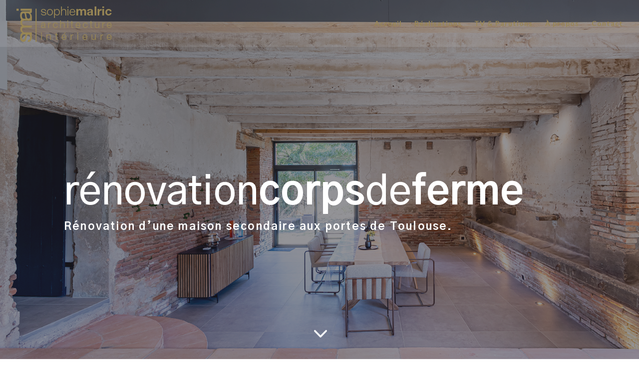

--- FILE ---
content_type: text/css
request_url: https://www.sophiemalric.com/wp-content/et-cache/26154/et-core-unified-deferred-26154.min.css?ver=1736874861
body_size: 720
content:
.et_pb_section_2.et_pb_section,.et_pb_section_3.et_pb_section{padding-top:0px}.et_pb_row_10{border-top-width:2px;border-top-color:#988655}.et_pb_row_10,body #page-container .et-db #et-boc .et-l .et_pb_row_10.et_pb_row,body.et_pb_pagebuilder_layout.single #page-container #et-boc .et-l .et_pb_row_10.et_pb_row,body.et_pb_pagebuilder_layout.single.et_full_width_portfolio_page #page-container #et-boc .et-l .et_pb_row_10.et_pb_row{max-width:100%}.et_pb_image_12{width:85%;text-align:left;margin-left:0}.et_pb_icon_0 .et_pb_icon_wrap{padding-right:35px!important}.et_pb_icon_0{text-align:center}.et_pb_icon_0 .et_pb_icon_wrap .et-pb-icon{font-family:ETmodules!important;font-weight:400!important;color:#988655;font-size:35px}.et_pb_text_2,.et_pb_text_1,.et_pb_text_0,.et_pb_text_3{line-height:2em;font-size:12px;line-height:2em}.et_pb_text_3.et_pb_text a,.et_pb_text_2.et_pb_text a,.et_pb_text_0.et_pb_text a,.et_pb_text_1.et_pb_text a{color:#666666!important}.et_pb_text_0 a,.et_pb_text_2 a,.et_pb_text_1 a,.et_pb_text_3 a{text-decoration:underline}.et_pb_text_3 h1,.et_pb_text_2 h1,.et_pb_text_0 h1,.et_pb_text_1 h1{text-align:left}.et_pb_text_3 h3,.et_pb_text_0 h3,.et_pb_text_1 h3,.et_pb_text_2 h3{font-weight:700;text-transform:uppercase;font-size:12px;letter-spacing:5px;line-height:1.8em}.et_pb_button_5_wrapper .et_pb_button_5,.et_pb_button_5_wrapper .et_pb_button_5:hover,.et_pb_button_2_wrapper .et_pb_button_2,.et_pb_button_2_wrapper .et_pb_button_2:hover,.et_pb_button_4_wrapper .et_pb_button_4,.et_pb_button_4_wrapper .et_pb_button_4:hover,.et_pb_button_3_wrapper .et_pb_button_3,.et_pb_button_3_wrapper .et_pb_button_3:hover{padding-top:6px!important;padding-right:0px!important;padding-bottom:6px!important;padding-left:0px!important}body #page-container .et_pb_section .et_pb_button_5,body #page-container .et_pb_section .et_pb_button_2,body #page-container .et_pb_section .et_pb_button_4,body #page-container .et_pb_section .et_pb_button_3{color:#988655!important;font-family:'Gothic A1',Helvetica,Arial,Lucida,sans-serif!important;background-color:rgba(0,0,0,0)}.et_pb_button_4,.et_pb_button_3,.et_pb_button_2,.et_pb_button_5{box-shadow:0px 1px 0px 0px #988655}.et_pb_button_4,.et_pb_button_4:after,.et_pb_button_3,.et_pb_button_3:after,.et_pb_button_2,.et_pb_button_2:after,.et_pb_button_5,.et_pb_button_5:after{transition:all 300ms ease 0ms}@media only screen and (max-width:980px){.et_pb_row_10{border-top-width:2px;border-top-color:#988655}.et_pb_image_12 .et_pb_image_wrap img{width:auto}.et_pb_icon_0 .et_pb_icon_wrap{padding-right:0px!important}.et_pb_icon_0{margin-left:auto;margin-right:auto}body #page-container .et_pb_section .et_pb_button_2:after,body #page-container .et_pb_section .et_pb_button_3:after,body #page-container .et_pb_section .et_pb_button_4:after,body #page-container .et_pb_section .et_pb_button_5:after{display:inline-block;opacity:0}body #page-container .et_pb_section .et_pb_button_2:hover:after,body #page-container .et_pb_section .et_pb_button_3:hover:after,body #page-container .et_pb_section .et_pb_button_4:hover:after,body #page-container .et_pb_section .et_pb_button_5:hover:after{opacity:1}}@media only screen and (max-width:767px){.et_pb_row_10{border-top-width:2px;border-top-color:#988655}.et_pb_image_12 .et_pb_image_wrap img{width:auto}.et_pb_icon_0 .et_pb_icon_wrap{padding-right:0px!important}.et_pb_icon_0{margin-left:auto;margin-right:auto}body #page-container .et_pb_section .et_pb_button_2:after,body #page-container .et_pb_section .et_pb_button_3:after,body #page-container .et_pb_section .et_pb_button_4:after,body #page-container .et_pb_section .et_pb_button_5:after{display:inline-block;opacity:0}body #page-container .et_pb_section .et_pb_button_2:hover:after,body #page-container .et_pb_section .et_pb_button_3:hover:after,body #page-container .et_pb_section .et_pb_button_4:hover:after,body #page-container .et_pb_section .et_pb_button_5:hover:after{opacity:1}}